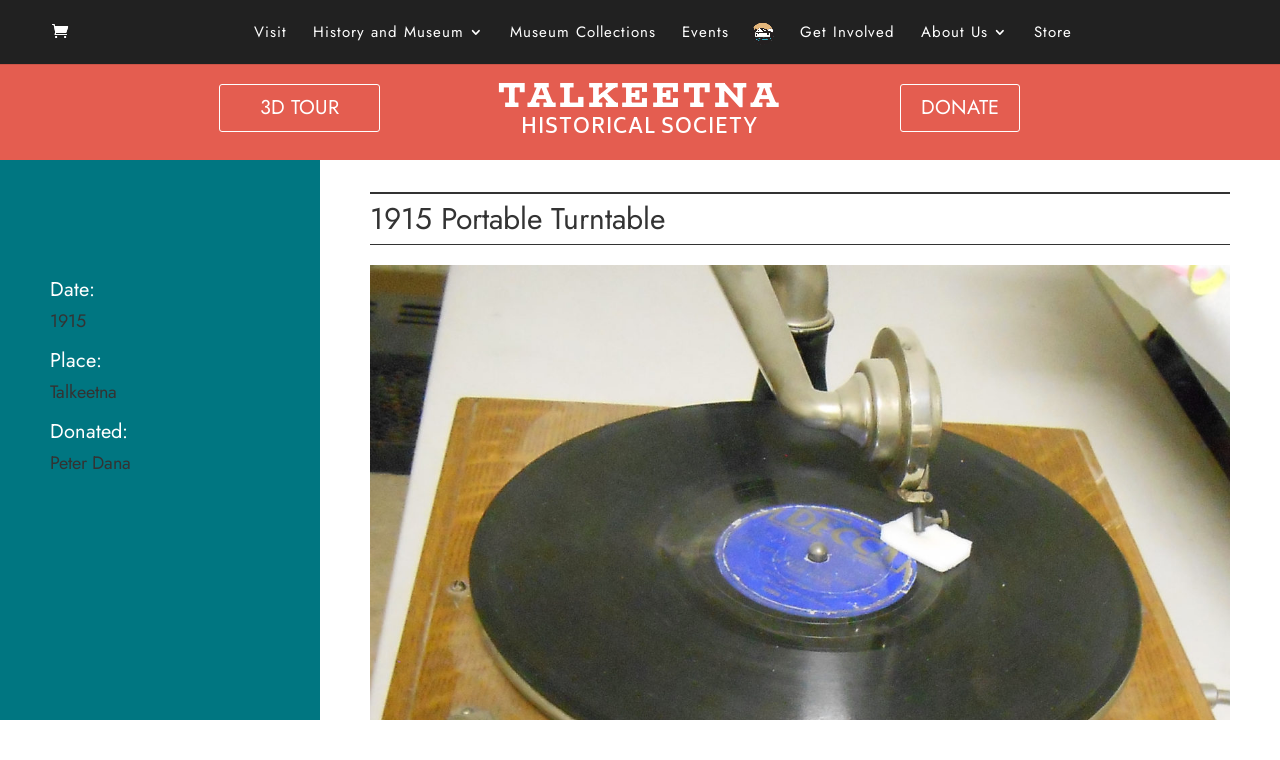

--- FILE ---
content_type: text/css
request_url: https://www.talkeetnamuseum.org/wp-content/themes/Divi-Child/style.css?ver=4.27.5
body_size: 2168
content:
/*
Theme Name: Divi Child
Description: Child theme for the Divi theme 
Author: Flower-webdesign, llc
Template: Divi
*/

/*----Menu----*/

#et-top-navigation {
    font-weight: 400;
}

.et_mobile_menu .menu-item-has-children>a {
    font-weight: 400;
}


/*----Home----*/

.overlay_section .et_pb_button:hover{
	background-color: transparent !important;
	border: 0px solid transparent;
    padding: .3em 1em;
}

.overlay_section .et_pb_button:after{
	content: none;
}




/*Support Us*/

.nf-form-content label{
	font-size: 16px !important;
	font-weight: 500 !important;
	line-height: 1em !important;
}

/*----Single Project Page ----*/
.single-post .container{
  width: 100%;
  max-width: 100%;
  padding-top: 0px !important;
}

.single-post .et_post_meta_wrapper:first-of-type{
  display: none;
}

.single-post #left-area{
  padding-bottom: 0px;
}

.single-post article{
  padding-bottom: 0px !important;
}

/*----Event page----*/

.page-id-500 .et_pb_blog_grid .et_pb_post {
    padding: 20px;
}


/*--------------Fullwith Specialty Section----------------------*/
 .fullwidth-specialty> .et_pb_row {
 min-width: 100% !important;
 }

 .fullwidth-specialty .et_pb_column_3{
	padding-bottom: 100px !important;
}


/*----Woocomerce----*/

.woocommerce-page .quantity input.qty, .woocommerce .quantity input.qty {
    background-color: #e45d50 !important;
}

.woocommerce #content input.button.alt:hover, .woocommerce #content input.button:hover, .woocommerce #respond input#submit.alt:hover, .woocommerce #respond input#submit:hover, .woocommerce-page #content input.button.alt:hover, .woocommerce-page #content input.button:hover, .woocommerce-page #respond input#submit.alt:hover, .woocommerce-page #respond input#submit:hover, .woocommerce-page a.button.alt:hover, .woocommerce-page a.button:hover, .woocommerce-page button.button.alt.disabled:hover, .woocommerce-page button.button.alt:hover, .woocommerce-page button.button:hover, .woocommerce-page input.button.alt:hover, .woocommerce-page input.button:hover, .woocommerce a.button.alt:hover, .woocommerce a.button:hover, .woocommerce button.button.alt.disabled:hover, .woocommerce button.button.alt:hover, .woocommerce button.button:hover, .woocommerce input.button.alt:hover, .woocommerce input.button:hover {
  border: 2px solid #007681 !important; 
}

#et_search_icon:hover, #top-menu li.current-menu-ancestor>a, #top-menu li.current-menu-item>a, .bottom-nav li.current-menu-item>a, .comment-reply-link, .entry-summary p.price ins, .et-social-icon a:hover, .et_password_protected_form .et_submit_button, .footer-widget h4, .form-submit .et_pb_button, .mobile_menu_bar:after, .mobile_menu_bar:before, .nav-single a, .posted_in a, .woocommerce #content div.product p.price, .woocommerce #content div.product span.price, .woocommerce #content input.button, .woocommerce #content input.button.alt, .woocommerce #content input.button.alt:hover, .woocommerce #content input.button:hover, .woocommerce #respond input#submit, .woocommerce #respond input#submit.alt, .woocommerce #respond input#submit.alt:hover, .woocommerce #respond input#submit:hover, .woocommerce-page #content div.product p.price, .woocommerce-page #content div.product span.price, .woocommerce-page #content input.button, .woocommerce-page #content input.button.alt, .woocommerce-page #content input.button.alt:hover, .woocommerce-page #respond input#submit, .woocommerce-page #respond input#submit.alt, .woocommerce-page #respond input#submit.alt:hover, .woocommerce-page #respond input#submit:hover, .woocommerce-page .star-rating span:before, .woocommerce-page a.button, .woocommerce-page a.button.alt, .woocommerce-page a.button.alt:hover, .woocommerce-page a.button:hover, .woocommerce-page button.button, .woocommerce-page button.button.alt, .woocommerce-page button.button.alt.disabled, .woocommerce-page button.button.alt.disabled:hover, .woocommerce-page button.button.alt:hover, .woocommerce-page button.button:hover, .woocommerce-page div.product p.price, .woocommerce-page div.product span.price, .woocommerce-page input.button, .woocommerce-page input.button.alt, .woocommerce-page input.button.alt:hover, .woocommerce-page input.button:hover, .woocommerce .star-rating span:before, .woocommerce a.button, .woocommerce a.button.alt, .woocommerce a.button.alt:hover, .woocommerce a.button:hover, .woocommerce button.button, .woocommerce button.button.alt, .woocommerce button.button.alt.disabled, .woocommerce button.button.alt.disabled:hover, .woocommerce button.button.alt:hover, .woocommerce div.product p.price, .woocommerce div.product span.price, .woocommerce input.button, .woocommerce input.button.alt, .woocommerce input.button.alt:hover, .woocommerce input.button:hover, .wp-pagenavi a:hover, .wp-pagenavi span.current {
    color: #007681 !important;
}

.woocommerce-variation-price{
	margin-bottom: 20px;
}

#customer_details{
  margin-bottom: 70px;
}

.woocommerce-checkout-review-order-table{
  border: 2px solid #007681 !important;
}

table.shop_table {
    margin-bottom: 90px!important;
}


.woocommerce div.product form.cart .variations td select {
    background-color: transparent;
    border-radius: 3px;
    border: 2px solid #007681;
    color: #007681 !important;
    font-size: 17px;
    padding: 4px 8px;
    font-weight: 500;
 }

.woocommerce-thankyou-order-received{
  padding-bottom: 40px !important;
}



/*----Footer----*/

/*place button modules next to each other in the same column*/
.pa-inline-buttons .et_pb_button_module_wrapper {
    display: inline-block;
}

.pa-inline-buttons {
    text-align: left !important;
}

#footer-info img{
    vertical-align: middle;
}

.footer_section .et_pb_row{
  width: 90%;
  max-width: 1600px;
}

.home_footer .et_pb_button_5_wrapper, .home_footer .et_pb_button_6_wrapper{
  float: left;
}


/*----Responsive----*/

@media only screen and (max-width: 1200px){
.single-post .et_pb_section{
	padding: 4%;
}
}

@media only screen and (max-width: 980px){
/*** wrap row in a flex box ***/
.custom_row {
  display: -webkit-box;
  display: -moz-box;
  display: -ms-flexbox;
  display: -webkit-flex;
  display: flex;
-webkit-flex-wrap: wrap; /* Safari 6.1+ */
flex-wrap: wrap;
}
 
/*** custom classes that will designate the order of columns in the flex box row ***/
.first-on-mobile {
-webkit-order: 1;
order: 1;
margin-bottom: 30px !important;
}
 
.second-on-mobile {
-webkit-order: 2;
order: 2;
}
 
.third-on-mobile {
-webkit-order: 3;
order: 3;
}
 
.fourth-on-mobile {
-webkit-order: 4;
order: 4;
}
/*** add margin to last column ***/
.custom_row:last-child .et_pb_column:last-child {
margin-bottom: 30px;
}

.project .et_pb_column_single{
	padding-bottom: 100px !important;
}
 
}



@media only screen and (max-width: 769px){
.woocommerce div.product .product_title{
	margin-top: 20px;
}

}





@media only screen and (min-width: 1101px) and (max-width: 1500px){
.home_museum_img{
	top: -130px !important;
}

.home_store_img{
	top: -200px !important;
}

.home_collection_img{
	top: -50px !important;
}
.home_events_img{
	top: -140px !important;
}
}

@media only screen and (min-width: 1101px) and (max-width: 1300px){
.home_events_img{
	top: -100px !important;
}
}


@media only screen and (min-width: 981px ) and (max-width: 1100px){
.home_museum_img{
	top: 0px !important;
}

.home_store_img{
	top: -100px !important;
}

.home_collection_img{
	top: 0px !important;
}

.home_events_img{
	top: -50px !important;
}
}

@media only screen and (max-width: 980px){
.header_row{
	height: 550px !important;
	min-height: 550px !important;
	max-height: 550px !important;
}

.home_museum_img, .home_store_img, .home_collection_img, .home_events_img{
	position: relative !important;
	top: 0px !important;
}

.home_museum_img .et_pb_image_wrap, .home_store_img .et_pb_image_wrap, .home_collection_img .et_pb_image_wrap, .home_events_img .et_pb_image_wrap{
	overflow: hidden;
}
}

@media only screen and (min-width: 700px) and (max-width: 980px){
.home_museum_img img{
	margin-top: -150px;
}

.home_store_img img{
	margin-top: -200px;
}

.home_events_img img{
	margin-top: -110px;
}
}

@media only screen and (min-width: 0px) and (max-width: 699px){
.home_museum_img img{
	margin-top: -10px;
}

.home_store_img img{
	margin-top: 0px;
}

.home_collection_img img, .home_events_img img{
	width: 115% !important;
	max-width: 150%
}
}


@media only screen and (max-width: 480px){
.header_row{
	height: 450px !important;
	min-height: 450px !important;
	max-height: 450px !important;
}
}


/*----Cemetery----*/

/*remove default 11px padding on each side of list items*/

.pa-vertical-menu .et-menu > li {
	padding-left: 0px;
	padding-right: 0px;
}


/*make the menu items fullwidth and add space between them*/

.pa-vertical-menu .et_pb_menu__menu nav ul li {
	display: block;
	width: 100%;
	margin: 10px 0;
}


/*style the menu items*/

.pa-vertical-menu .et_pb_menu__menu nav ul li a {
	padding: 20px!important;
	background: #007681;
	text-align: center;
	text-transform: uppercase;
	border-radius: 3px;
}


/*style the menu items on hover*/

.pa-vertical-menu .et_pb_menu__menu nav ul li a:hover {
	opacity: 1!important;
	background: #e45d50;
}


/*style the active menu item*/

.pa-vertical-menu .et_pb_menu__menu nav ul li.current-menu-item a {
	opacity: 1!important;
	background: #e45d50;
}

.ninja_filter_title, .ninja-custom-filter label, .footable-header th {
	font-weight: 400 !important;
	color: #333;
	font-size: 16px;
}



@media (max-width: 980px) {
	/*open the mobile menu up and use on all devices*/
	.et-db #et-boc .et-l .pa-vertical-menu .et_pb_menu__menu {
		display: flex;
	}
	/*hide the hamburger icon*/
	.et-db #et-boc .et-l .pa-vertical-menu .et_mobile_nav_menu {
		display: none;
	}
}

--- FILE ---
content_type: text/javascript
request_url: https://www.talkeetnamuseum.org/wp-content/uploads/wtfdivi/wp_footer.js?ver=1610747497
body_size: -9
content:
jQuery('#footer-info').html("&copy;<span class=\"divibooster_year\"><\/span><script>jQuery(function($){$(\".divibooster_year\").text(new Date().getFullYear());});<\/script> Talkeetna Historical Society | <a href=\"https:\/\/www.flower-webdesign.com\" target=\"_blank\"><img src=\"\/wp-content\/uploads\/2021\/01\/dagiris-grey66-icon.png\" alt=\"Flower-webdesign\"><\/a> <a href=\"https:\/\/www.flower-webdesign.com\" target=\"_blank\">Flower-webdesign <\/a>");jQuery(function($){});